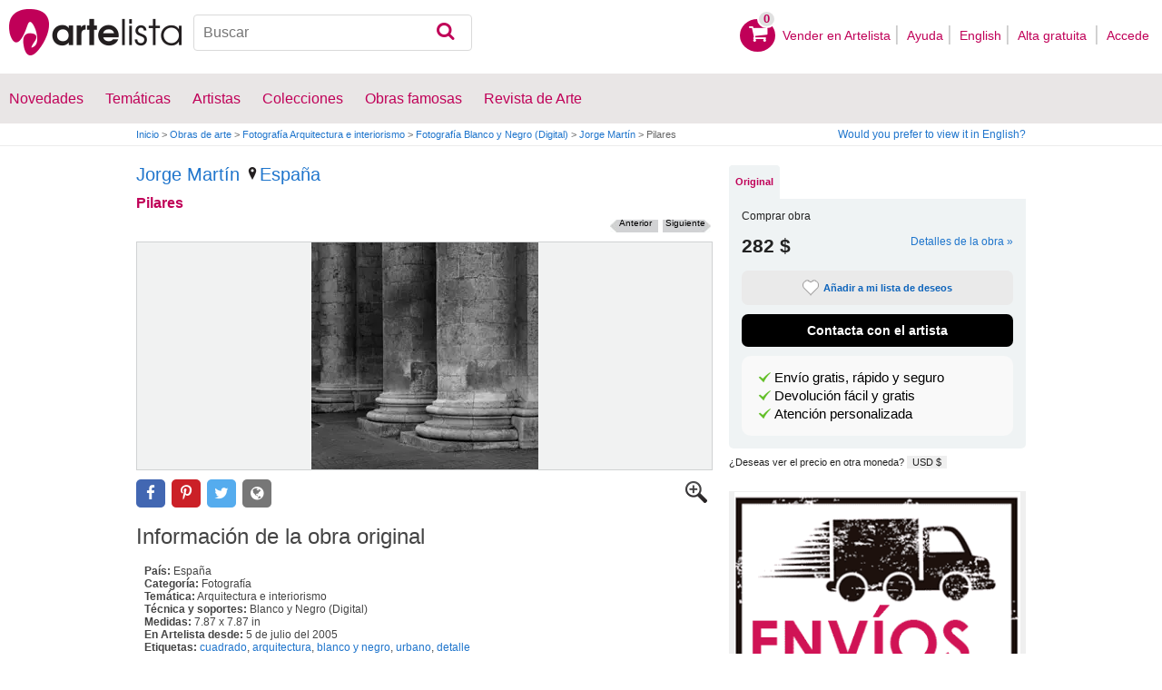

--- FILE ---
content_type: text/html; charset=utf-8
request_url: https://www.artelista.com/artwork/artwork_critics.php?id=25211
body_size: 871
content:
                                        <div class="filtros-title2">
                                            <p>Críticas  </p>
                                        </div>
                                        <span id="morecritics" style="display: block;">
                                                                                </span>
                                                                                <div style="float: left;
                                        clear: left;
                                        width: 100%;
                                        box-sizing: border-box;
                                        border-radius: 10px;
                                        border: 1px solid #CCC;
                                        border-bottom: 3px solid #CCC;
                                        background: white;
                                        margin-top: 2px;
                                        margin-bottom: 5px;
                                        padding: 18px;">
                                        <p>Tienes que estar registrado para poder <a href="https://www.artelista.com/login.php?ret=artwork&amp;a=25211" target="_top">comentar</a></p>
</div>
                                        
<script>
    $(document).ready(function(){
        var lang = $("#language_visited").val();
        $("#seemorecomments").click(function(){
            $("body").addClass('loading');
            $.get(lang+"artwork/artwork_critics_more.php",{id:25211}, function(data) {
                  $('#morecritics').html(data);
                  $("body").removeClass('loading');
            });
            $("#view-seemorecomments").hide();
            return false;
        });

        $(".ajaxform").click(function(){
     	      var $form = $(this).parent();

     	      if (!$form.data("sending")) {
     	   	   $form.data("sending", true);

     	        var url   = $form.attr('action'),
     	            msg   = $form.serialize();
		       $("#"+$form.attr('id')+"-loading").show();
		       var alert = $form.attr('id')+"-error";
		       $("."+alert).hide();


		        $('#'+$form.attr('id')+'-boton').hide();
		        $.post(url,msg,function(data) {
		            $("#"+$form.attr('id')+"-loading").hide();
		            var arr = data.split("||");
		            switch(arr[0])
		            {
		                case '0':

		                    $form.hide();
		                    $('#'+$form.attr('id')+'-boton').show();
		                    $("#"+$form.attr('id')+"-gracias").show();
		                    setTimeout(function(){$("#"+$form.attr('id')+"-gracias").hide();$("#msg-critic").val('');$form.show();}, 4000);
		                    break;
		                case '1':
		                    $('#'+$form.attr('id')+'-boton').show();
		                    var error = arr[1].split("#");
		                    for(var i in error){
		                    	$form.find(".error-" + error[i]).add("#error-"+$form.attr('id')+"-"+error[i]).show();
		                    }
		                    break;
		                case '2':
		                    $form.hide();
		                    $("#"+$form.attr('id')+"-alert").show();
		                    break;
		            }

		            $form.data("sending", false);
		        });
     	      }


        return false;
    });

    });
</script>


--- FILE ---
content_type: text/html; charset=utf-8
request_url: https://www.google.com/recaptcha/api2/aframe
body_size: 265
content:
<!DOCTYPE HTML><html><head><meta http-equiv="content-type" content="text/html; charset=UTF-8"></head><body><script nonce="hWZtr08o4iXazQcDs-N7sA">/** Anti-fraud and anti-abuse applications only. See google.com/recaptcha */ try{var clients={'sodar':'https://pagead2.googlesyndication.com/pagead/sodar?'};window.addEventListener("message",function(a){try{if(a.source===window.parent){var b=JSON.parse(a.data);var c=clients[b['id']];if(c){var d=document.createElement('img');d.src=c+b['params']+'&rc='+(localStorage.getItem("rc::a")?sessionStorage.getItem("rc::b"):"");window.document.body.appendChild(d);sessionStorage.setItem("rc::e",parseInt(sessionStorage.getItem("rc::e")||0)+1);localStorage.setItem("rc::h",'1768844579716');}}}catch(b){}});window.parent.postMessage("_grecaptcha_ready", "*");}catch(b){}</script></body></html>

--- FILE ---
content_type: text/css; charset=utf-8
request_url: https://res.art-cdn.com/19.2/css/ficha.css
body_size: 3381
content:
#autor .primario-nav ul.left li a:hover,#autor .primario-nav ul.left li button:hover{color:#c00058 !important;text-decoration:none}.autor-perfil{display:block}.autor-perfil-interior{display:block;min-height:56px}.autor-perfil-interior h1{font-size:24px;font-weight:700;color:#000}.autor-perfil-interior img{border:1px solid #ddd;float:left;margin-right:10px;margin-bottom:8px;padding:2px;background-color:#fff !important}.autor-perfil-interior .autor-nombre{display:block;min-height:18px;margin-left:66px;font-weight:700;color:#000;font-size:16px;line-height:18px;margin-bottom:-23px}.autor-perfil-interior .autor-nombre a{color:#000;float:left}.autor-perfil-interior .autor-nombre a:hover{text-decoration:none}.autor-perfil-interior .autor-nombre span.autor-country{color:#a7a7a7;font-size:11px;float:left;padding-left:5px;font-weight:400}span.autor-country{color:black;font-size:1em;font-weight:bold;text-transform:uppercase;margin-top:25px;margin-left:66px;display:block}.autor-perfil-interior .autor-encargo{display:block;height:18px;padding-top:23px;margin-left:66px}.autor-perfil-interior .autor-encargo a{width:125px;float:left}.autor-bio{display:block;padding:18px 0 3px 0}.autor-bio p{margin-bottom:10px}.autor-bio ul{display:block;list-style-type:disc;margin:1em 0;padding-left:40px}.autor-bio ol{display:block;list-style-type:decimal;margin:1em 0;padding-left:40px}.autor-bio .autor-texto{font:normal 12px Arial,Helvetica,sans-serif;color:#444;text-align:left}.autor-bio-mas{display:block;padding:3px 0;height:18px}.autor-bio-mas a{float:left}ul.autor-datos{display:block;height:33px;margin:18px 0}ul.autor-datos li{width:33%;float:left}ul.autor-datos li a,ul.autor-datos li>span{color:#000;display:block;border-right:1px solid #e5e5e5;padding:0 10px 0 0;margin:0 10px 0 0;font-size:18px;font-weight:bold;line-height:1}ul.autor-datos li a:hover{text-decoration:none}ul.autor-datos li a span,ul.autor-datos li>span span{display:block;margin-top:3px;font-size:11px;font-weight:normal;text-transform:uppercase;color:#666}.autor-fav{border-radius:10px;background:#f9f9f9;display:block;height:45px}.autor-fav a{background:url(/img/icons/favorite.png) no-repeat scroll 18px 16px transparent;line-height:27px;float:left;padding:9px 0;text-align:center;color:#444;width:100%}.autor-fav a:hover{background:url(/img/icons/favorite-hover.png) no-repeat 18px 16px transparent;text-decoration:none}a.autor-favorite-activo{background:transparent url(/img/icons/favorite-hover.png) no-repeat scroll 18px 16px !important;color:#c00058 !important;font-weight:bold}.autor-favorite-carga{background:transparent url(/img/icons/favorite-hover.png) no-repeat scroll 18px 16px !important}#autor .caja-social-autor{padding:23px 0;margin:23px 0;width:299px;border-top:1px solid #ebebeb;border-bottom:1px solid #ebebeb;float:left}.autor-contacto{display:block;height:18px}.autor-contacto a{float:left;color:#444}.autor-caja-motivos{border-radius:10px;background:#f9f9f9;padding:18px;float:left;width:100%;box-sizing:border-box;clear:both}.autor-caja-motivos ul{padding:4px 0 15px 0}.autor-caja-motivos ul li{padding:2px 0 2px 18px;font-weight:bold;background:transparent url(/img/icons/icon_motivos.png) left 5px no-repeat}.autor-caja-motivos .caja-motivos-title p{color:#c00058;font-weight:bold;font-size:16px}.autor-obras-otros-autores{display:block;height:174px}.autor-obras-otros-autores p{font-size:18px;line-height:18px;padding-bottom:8px;margin-bottom:18px;margin-top:18px;border-bottom:1px solid #e5e5e5}#autor ul.listado-img{margin-bottom:23px}#autor ul.listado-img li{margin-right:22px}#autor ul.listado-img li a{float:left;height:106px;width:119px}#autor ul.listado-img li a.left{float:left;height:auto;width:auto;line-height:100px}#autor ul.listado-img li a img{background:transparent url(/img/sombra-04.png) center bottom no-repeat !important;float:left;width:119px;height:91px;padding-bottom:9px;object-fit:cover;-webkit-transition-duration:.15s,.15s;-webkit-transition-property:opacity;-webkit-transition-timing-function:linear,ease-in;-moz-transition-duration:.15s,.15s;-moz-transition-property:opacity;-moz-transition-timing-function:linear,ease-in;transition-duration:.15s,.15s;transition-property:opacity;transition-timing-function:linear,ease-in}#autor ul.listado-img li a img:hover{opacity:.8;filter:alpha(opacity=80)}.datos-nav{text-align:center;width:297px;padding:0;float:left}.datos-nav li{background:transparent;float:left}.datos-nav li h6 a{background:#fff;border-left:1px solid #ebebeb;padding:13px 12px 11px;display:block}.datos-nav li h6 a:hover{text-decoration:none}.datos{font:normal 13px/1em Arial,Helvetica,sans-serif;display:block;clear:both}.datos2{color:#444 !important}.secundario-interior .oferta{background-color:#c00058;color:white;padding:10px;font-weight:bold;font-size:1.5em;margin-bottom:21px;border-top-left-radius:10px;border-top-right-radius:10px;line-height:27px;margin-top:-11px}.secundario-interior .oferta span{float:right;font-size:1.65em}a.perfil_artista{float:left;padding-right:3px}.awards_list{width:279px;max-height:270px;overflow-x:hidden;border:1px solid #e1e1e1;padding:9px;margin:10px 0 10px 0}.resultados-navi{border-right:1px solid #ebebeb;border-left:1px solid #ebebeb;border-bottom:1px solid #ebebeb;line-height:48px;padding:0 0 0 18px}.resultados-navi-no{line-height:48px;border:0;padding:0}p.resultados-title{border-bottom:1px solid #ebebeb;padding-bottom:8px;margin:18px 0;font-size:14px;line-height:25px}p.resultados-title a{height:18px;font-weight:700;color:black;font-size:16px;line-height:18px}p.resultados-title a:hover{text-decoration:none}#resultados-page ul.primario-interior li.ficha-obra .subcaja-01 .ficha-top a.favorite{display:none}#resultados-page .secundario-interior{border:1px solid #ebebeb;margin-left:0;margin-bottom:15px;padding-left:18px;padding-right:18px;padding-top:18px;width:100%;box-sizing:border-box}#resultados-page .secundario-interior .perfil-01 p{color:#000}#resultados-page .rvarios ul li{padding:18px;background:#fff;border:1px solid #ebebeb;margin-bottom:15px;margin-top:9px}#resultados-page .rvarios ul li span{color:#888;padding-bottom:10px}#resultados-page ul.leer li{float:left}#resultados-page ul.leer li a{background:url("/img/glass.png") repeat-x scroll 0 50% #c00058;border:0 none;border-radius:4px 4px 4px 4px;color:#fff;float:left;line-height:19px;padding:6px 7px 8px;text-align:center;margin-right:10px;min-width:20px}#resultados-page ul.leer li a:hover{text-decoration:none}#resultados-page ul.leer li a:active{-webkit-box-shadow:0 1px 2px rgba(0, 0, 0, 0.3) inset;-moz-box-shadow:0 1px 2px rgba(0, 0, 0, 0.3) inset;box-shadow:0 1px 2px rgba(0, 0, 0, 0.3) inset}#resultados-page .top-box{clear:both;height:30px;margin-bottom:10px}#resultados-page .top-box-left{float:left}#resultados-page .top-box-right{float:right;color:#b0b2b3;font-size:1em}.filtros-top{border-bottom:1px solid #ebebeb;padding-bottom:3px;margin:18px 0 0 13px;display:block;text-align:right}.filtros-top h1{font-size:21px;color:black;line-height:22px;float:left;padding:0 15px 10px 0}.filtros-top h2{color:#555;font-size:11px;float:right;line-height:18px}.paginacion_superior{display:inline-block}.paginacion_superior .flecha_anterior_peq{background-image:url("/img/numeracion/anterior_pequeno.jpg");background-repeat:no-repeat;cursor:pointer;width:28px;height:16px;float:right;margin-left:12px}.paginacion_superior .flecha_anterior_peq:hover{background-image:url("/img/numeracion/anterior_pequeno_h.jpg")}.paginacion_superior .flecha_anterior_peq.unlink{background-image:url("/img/numeracion/anterior_pequeno.jpg")}.paginacion_superior .flecha_siguiente_peq{background-image:url("/img/numeracion/siguiente_pequeno.jpg");background-repeat:no-repeat;cursor:pointer;width:28px;height:16px;float:right;margin-left:5px;margin-right:2px}.paginacion_superior .flecha_siguiente_peq:hover{background-image:url("/img/numeracion/siguiente_pequeno_h.jpg")}.paginacion_superior .flecha_siguiente_peq.unlink{background-image:url("/img/numeracion/siguiente_pequeno.jpg")}.paginacion_inferior{margin-top:10px}.paginacion_inferior .flecha_anterior_grande{background-image:url("/img/numeracion/anterior.jpg");background-repeat:no-repeat;cursor:pointer;width:62px;height:16px;float:right}.paginacion_inferior .flecha_anterior_grande:hover{background-image:url("/img/numeracion/anterior_h.jpg")}.paginacion_inferior .flecha_anterior_grande.unlink{background-image:url("/img/numeracion/anterior.jpg")}.paginacion_inferior .flecha_siguiente_grande{background-image:url("/img/numeracion/siguiente.jpg");background-repeat:no-repeat;cursor:pointer;width:62px;height:16px;float:right;margin-left:8px}.paginacion_inferior .flecha_siguiente_grande.unlink{background-image:url("/img/numeracion/siguiente.jpg")}.paginacion_inferior .flecha_siguiente_grande:hover{background-image:url("/img/numeracion/siguiente_h.jpg")}.numeracion{float:right;margin-top:7px;margin-bottom:20px;font-size:1.2em}.numeracion ul li{float:left;color:black;font-weight:bold;padding:0 4px}.numeracion ul li a{color:#bbb}.numeracion ul li a:hover{color:black;text-decoration:none}.borrar{clear:both}.unlink{opacity:.3;filter:alpha(opacity=30);-moz-opacity:.3}.unlink:hover{cursor:auto}.paginacion_superior.especial{margin-top:14px}.tusfiltros{display:block;background:#fff;padding:17px;border-left:1px solid #e5e5e5;margin-top:24px}.filtros-contenido{display:block;clear:both}.filtros-contenido .abrir{color:#000;background:transparent url(/img/icons/abrir.png) center right no-repeat;display:block;width:100%;padding:0;outline:none}.filtros-contenido .cerrar{color:#000;background:transparent url(/img/icons/cerrar.png) center right no-repeat;display:block;width:100%;padding:0;outline:none}.filtros-contenido .artistas{color:#000;background:transparent;display:block;width:100%;padding:0;outline:none}.filtros-contenido .vermas{background:transparent;float:left;width:227px;padding-top:9px;margin-top:9px;border-top:1px solid #ebebeb}.filtros-contenido .abrir:hover,.filtros-contenido .cerrar:hover,.filtros-contenido .artistas:hover{text-decoration:none}ul.filtros-lista{display:block}ul.filtros-lista li{line-height:21px}ul.filtros-lista li a,ul.filtros-lista li .jsl,ul.filtros-lista li .link{color:#000}ul.filtros-lista li a:hover,ul.filtros-lista li .jsl:hover,ul.filtros-lista li .link:hover{text-decoration:none;color:#000;font-weight:700}ul.filtros-maestros{display:block}ul.filtros-maestros2{float:left;width:207px;overflow-y:scroll;max-height:270px;overflow-x:hidden;border:1px solid #e1e1e1;padding:9px}ul.filtros-maestros li,ul.filtros-maestros2 li{line-height:21px;width:217px;float:left}ul.filtros-maestros li a,ul.filtros-maestros2 li a{color:#000;float:left;width:217px}ul.filtros-maestros li a:hover,ul.filtros-maestros2 li a:hover{text-decoration:none;color:#000;font-weight:700}ul.filtros-artistas{display:block;overflow:scroll;max-height:270px;overflow-x:hidden;border:1px solid #e1e1e1;padding:9px}ul.filtros-artistas li{line-height:21px;height:21px}ul.filtros-artistas li a{color:#000;float:left}ul.filtros-artistas li a:hover{text-decoration:none;color:#000;font-weight:700}ul.filtros-abc{float:left;margin:9px 0 18px 0}ul.filtros-abc li{float:left;width:28px}ul.filtros-abc li a{color:#000;float:left;width:7px !important;background:#f1f1f1 !important;border:1px solid #e1e1e1 !important;border-radius:0 !important;margin-top:-1px !important}ul.filtros-abc li a:hover{text-decoration:none;color:#000 !important}span.filtros-cantidad{font-size:11px;float:right}.filtros-deslizadores{background:#f1f1f1;border:1px solid #e5e5e5;padding-bottom:15px;margin-bottom:10px;color:#666}.filtros-deslizadores .deslizador-title{background:#fff;height:30px;padding:0 10px}.filtros-deslizadores .deslizador-title label{line-height:30px;font-weight:700;float:left;color:#000}.filtros-deslizadores .deslizador-title span{line-height:30px;float:right}.filtros-deslizadores .deslizador-slide{padding:18px 18px 0 18px}span.filtros-name{color:#c00058;font-weight:bold;line-height:28px;display:block}ul.filtros-seleccionados{display:block}ul.filtros-seleccionados li{display:block;background:#f1f1f1 url(/img/icons/remove.png) right center no-repeat;line-height:18px;font-size:11px;color:#666;padding:2px 4px;margin-bottom:5px;border:1px solid #e5e5e5}ul.filtros-seleccionados li:hover{background:#f1f1f1 url(/img/icons/remove_hover.png) right center no-repeat;border-color:#ccc}ul.filtros-seleccionados li span{display:block;padding-right:15px}.filtros-title2{display:block;height:18px;color:#000;border-bottom:1px solid #ebebeb;padding-top:8px;padding-bottom:7px;margin:10px 0}.filtros-title2 p{font-size:13px;float:left;font-weight:700}ul.filtros-paging{margin-left:12px;padding-bottom:27px}ul.filtros-paging li{margin-right:9px}.filtros-loading1{float:right;margin-left:5px;height:18px}.filtros-loading1 img{width:18px;height:18px}ul.primario-lista{float:left;margin-left:-46px;margin-top:18px}ul.primario-lista li:not(.album){margin-left:46px;margin-bottom:18px}ul.primario-lista-derecha{float:left;margin-left:0;margin-top:18px}ul.primario-lista-derecha li{margin-left:12px;margin-bottom:18px}ul.primario-lista-derecha li:first-child{margin-left:0}ul.general-lista{float:left;margin-left:-28px}ul.general-lista li{margin-left:28px;margin-bottom:18px}.ficha-obra{position:relative;width:173px}.ficha-obra-interior{width:173px}.ficha-top{background:transparent;padding:10px 0;width:173px;height:18px}.ficha-middle{background:transparent;width:173px;height:152px}.ficha-middle:hover{text-decoration:underline}.ficha-middle h1{line-height:18px;display:block}.ficha-middle img{background:#fff !important;border:1px solid #ddd;padding:3px}.ficha-middle img:hover{border-color:#666}a.obra-title{font:bold 13px/18px Arial,Helvetica,sans-serif;color:#444;display:block}.ficha-bottom{background:transparent;width:173px;margin-top:8px;color:#666}.ficha-bottom tr{background:#fff;height:25px}.ficha-bottom td{border-top:1px solid #e5e5e5;border-bottom:1px solid #e5e5e5;line-height:25px}.ficha-bottom td.elemento{font-size:11px;padding:3px 0;color:#a7a7a7;text-align:left;max-width:60px}.ficha-bottom td.elemento-especial{font-size:11px;padding:3px 0;color:#a7a7a7;text-align:left}.ficha-bottom td.elemento-valor{font-size:12px;font-weight:700;padding:3px 0;text-align:right;min-width:90px}.ficha-bottom span.precio_ofertaespecial{text-decoration:line-through}.ficha-bottom span.precio_descuento{font-weight:bold;color:#c00058}.alcarrito{float:left;width:173px;border-top:1px solid #e5e5e5;padding-top:9px;margin-top:9px}.alcarrito a{color:#c00058;float:right;font-weight:700;padding-left:18px;margin-bottom:9px;padding-right:63px}.ficha-repros{background:transparent;width:475px;margin-top:8px;color:#666}.ficha-repros tr{background:transparent;height:25px;border-top:1px solid #e5e5e5;border-bottom:1px solid #e5e5e5}.ficha-repros td.elemento{font-size:11px;padding:6px 0;color:#a7a7a7;text-align:right}.ficha-repros td.elemento-valor{font-size:12px;font-weight:700;padding:6px 0;text-align:right}.elemento-usuario{padding-top:6px;display:block}.tag{background:transparent url(/img/icons/tag.png) left center no-repeat;padding-left:21px}.desde{font-size:12px;font-weight:400;color:#a7a7a7}.item-top{float:left;width:100%;margin-bottom:2px}.elemento-catalogo{-moz-box-shadow:0 1px 4px 0 lightgray;-webkit-box-shadow:0 1px 4px 0 lightgray;box-shadow:0 1px 4px 0 lightgray;border-radius:3px;clear:both}.elemento-catalogo .item-image-link{display:block}.elemento-catalogo .item-image{-moz-box-shadow:0px -1px 5px 0px lightgray;-webkit-box-shadow:0px -1px 5px 0px lightgray;box-shadow:0px -1px 5px 0px lightgray;display:block;margin-left:auto;margin-right:auto;background:#f1f2f2;border-top-left-radius:3px;border-top-right-radius:3px}.elemento-catalogo .item-trusted-img{position:absolute;margin:5px}.elemento-catalogo-txt{border-color:lightgray;border-style:solid;padding:5px 10px 10px 10px}.elemento-catalogo-links{border-bottom:1px solid lightgrey;padding-bottom:7px;margin-bottom:7px}.elemento-catalogo-links a{display:block;cursor:pointer;font-size:.9em}.titulo-links{color:#333 !important;font-size:1.1em !important;font-weight:bold}.titulo-links:hover{color:#1f75cc;text-decoration:none}.elemento-catalogo-precios{font-size:.9em}table.comprando{width:299px;color:#000}table.comprando tr{width:299px;padding:0;clear:left}table.comprando td{border-bottom:1px solid #e5e5e5}table.comprando td.medida{background:transparent;color:#666;padding:0;line-height:44px;text-align:left;width:100px}table.comprando td.dinero{background:transparent;color:#000;font-weight:700;padding:0 18px 0 0;text-align:right;line-height:44px;width:99px}table.comprando td span.texto-personalizada{font:bold 13px/1em Helvetica,Arial,sans-serif;text-align:left;width:113px}table.comprando td.dinero span{font-size:11px;font-weight:normal;color:#ababab}table.comprando td.estado-obra{text-align:right;line-height:30px}.repro-opciones{background:transparent;display:block;color:#666}.repro-opciones label{height:18px;padding:0 0 0 3px;line-height:18px;float:left}.repro-opciones input[type=radio]{height:18px;margin:0;float:left}.repro-opciones td{line-height:18px}.repro-opciones td.elemento{font-size:11px;padding:2px 4px;margin-right:2px;text-align:left;float:left;background:#f1f1f1}.repro-opciones td.soporte{padding:2px 5px 2px 0;text-align:left;float:left;clear:left}.repro-opciones td.explicar-soporte{float:right}a.explicar-soporte{padding-bottom:9px;float:right}a.explicar-soporte:hover{text-decoration:none}table.ficha-comprar{background:transparent;width:299px;color:#666}table.ficha-comprar tr{background:#f1f1f1;border:1px solid #e5e5e5}table.ficha-comprar td.elemento{font-size:11px;padding:2px 0 2px 4px;text-align:left;background:#f1f1f1;border:1px solid #e5e5e5}


--- FILE ---
content_type: application/javascript; charset=utf-8
request_url: https://fundingchoicesmessages.google.com/f/AGSKWxVHZjIH1s7chsUfKie86kt4z1UwcibnzDrAHi7uMq0Uzx9D4vUAaXx-Norw4iQLGPicwakct-xVBXajg3tKCJ9CNtZ5MegcbYtdbk-xvbPGlCM1fTCSLjp1QlbZx7XpdGkB02O4QWYlib5rQwk5VR0o_4bWhQeLipsYGvu9YzgjTWrp9UIE-xBtFyut/_/adcache./bunyad_-affiliate-link./adx_exo_-google-adsense.
body_size: -1289
content:
window['ed91ff6c-602f-47e4-ba97-ede62fea2c4a'] = true;